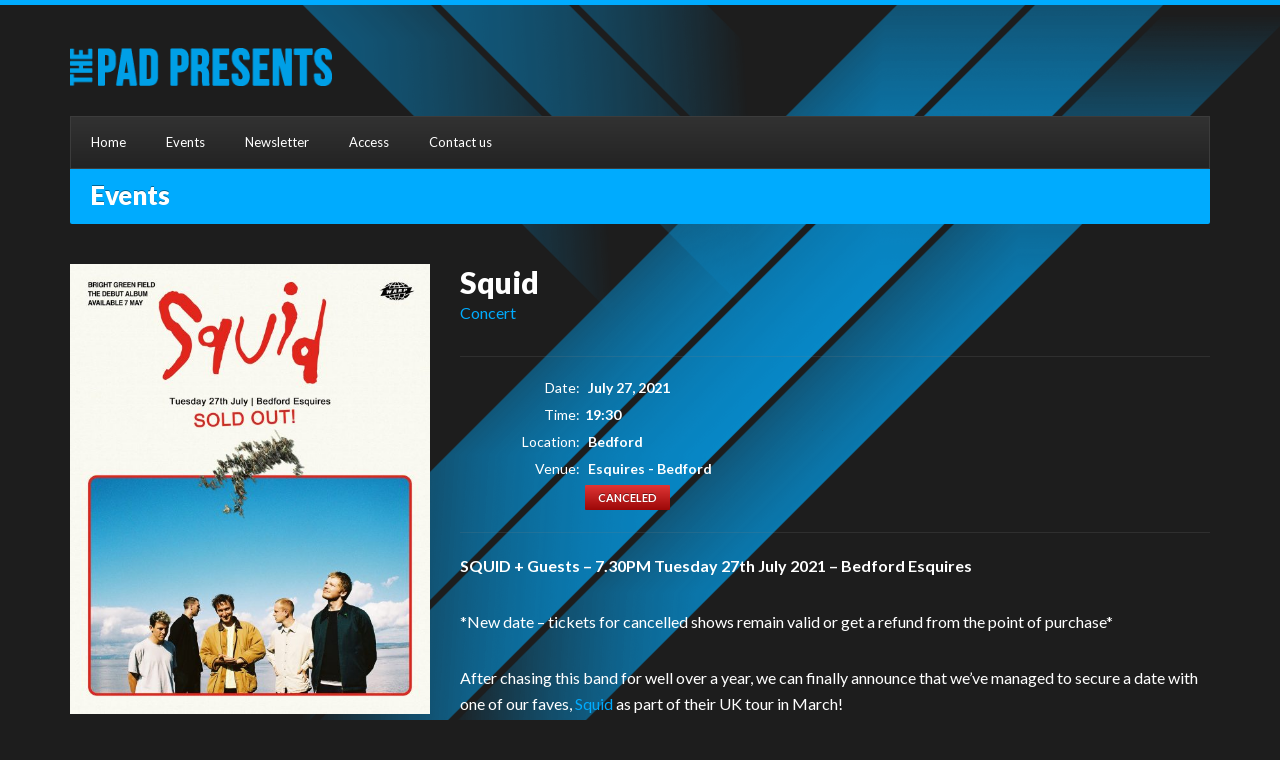

--- FILE ---
content_type: text/html; charset=UTF-8
request_url: https://www.thepadpresents.com/events/squid/
body_size: 11228
content:
<!DOCTYPE html>
<html lang="en-GB">
<head>
	<meta charset="UTF-8">
	<meta name="viewport" content="width=device-width, initial-scale=1, maximum-scale=1">
	<meta name='robots' content='index, follow, max-image-preview:large, max-snippet:-1, max-video-preview:-1' />

	<!-- This site is optimized with the Yoast SEO plugin v26.7 - https://yoast.com/wordpress/plugins/seo/ -->
	<title>Squid - The Pad Presents</title>
	<meta name="description" content="Squid head out on their debut headline tour this March stopping off at Bedford Esquires on Thursday 26th March tickets on sale now priced £8.50" />
	<link rel="canonical" href="https://www.thepadpresents.com/events/squid/" />
	<meta property="og:locale" content="en_GB" />
	<meta property="og:type" content="article" />
	<meta property="og:title" content="Squid - The Pad Presents" />
	<meta property="og:description" content="Squid head out on their debut headline tour this March stopping off at Bedford Esquires on Thursday 26th March tickets on sale now priced £8.50" />
	<meta property="og:url" content="https://www.thepadpresents.com/events/squid/" />
	<meta property="og:site_name" content="The Pad Presents" />
	<meta property="article:modified_time" content="2021-06-28T08:41:18+00:00" />
	<meta property="og:image" content="https://www.thepadpresents.com/wp-content/uploads/2019/11/squid-2021-july-small.jpg" />
	<meta property="og:image:width" content="1638" />
	<meta property="og:image:height" content="2048" />
	<meta property="og:image:type" content="image/jpeg" />
	<meta name="twitter:label1" content="Estimated reading time" />
	<meta name="twitter:data1" content="2 minutes" />
	<script type="application/ld+json" class="yoast-schema-graph">{"@context":"https://schema.org","@graph":[{"@type":"WebPage","@id":"https://www.thepadpresents.com/events/squid/","url":"https://www.thepadpresents.com/events/squid/","name":"Squid - The Pad Presents","isPartOf":{"@id":"https://www.thepadpresents.com/#website"},"primaryImageOfPage":{"@id":"https://www.thepadpresents.com/events/squid/#primaryimage"},"image":{"@id":"https://www.thepadpresents.com/events/squid/#primaryimage"},"thumbnailUrl":"https://www.thepadpresents.com/wp-content/uploads/2019/11/squid-2021-july-small.jpg","datePublished":"2019-11-19T20:59:29+00:00","dateModified":"2021-06-28T08:41:18+00:00","description":"Squid head out on their debut headline tour this March stopping off at Bedford Esquires on Thursday 26th March tickets on sale now priced £8.50","breadcrumb":{"@id":"https://www.thepadpresents.com/events/squid/#breadcrumb"},"inLanguage":"en-GB","potentialAction":[{"@type":"ReadAction","target":["https://www.thepadpresents.com/events/squid/"]}]},{"@type":"ImageObject","inLanguage":"en-GB","@id":"https://www.thepadpresents.com/events/squid/#primaryimage","url":"https://www.thepadpresents.com/wp-content/uploads/2019/11/squid-2021-july-small.jpg","contentUrl":"https://www.thepadpresents.com/wp-content/uploads/2019/11/squid-2021-july-small.jpg","width":1638,"height":2048},{"@type":"BreadcrumbList","@id":"https://www.thepadpresents.com/events/squid/#breadcrumb","itemListElement":[{"@type":"ListItem","position":1,"name":"Home","item":"https://www.thepadpresents.com/"},{"@type":"ListItem","position":2,"name":"Squid"}]},{"@type":"WebSite","@id":"https://www.thepadpresents.com/#website","url":"https://www.thepadpresents.com/","name":"The Pad Presents","description":"Event Promotors","potentialAction":[{"@type":"SearchAction","target":{"@type":"EntryPoint","urlTemplate":"https://www.thepadpresents.com/?s={search_term_string}"},"query-input":{"@type":"PropertyValueSpecification","valueRequired":true,"valueName":"search_term_string"}}],"inLanguage":"en-GB"}]}</script>
	<!-- / Yoast SEO plugin. -->


<link rel='dns-prefetch' href='//fonts.googleapis.com' />
<link rel="alternate" type="application/rss+xml" title="The Pad Presents &raquo; Feed" href="https://www.thepadpresents.com/feed/" />
<link rel="alternate" type="application/rss+xml" title="The Pad Presents &raquo; Comments Feed" href="https://www.thepadpresents.com/comments/feed/" />
<link rel="alternate" title="oEmbed (JSON)" type="application/json+oembed" href="https://www.thepadpresents.com/wp-json/oembed/1.0/embed?url=https%3A%2F%2Fwww.thepadpresents.com%2Fevents%2Fsquid%2F" />
<link rel="alternate" title="oEmbed (XML)" type="text/xml+oembed" href="https://www.thepadpresents.com/wp-json/oembed/1.0/embed?url=https%3A%2F%2Fwww.thepadpresents.com%2Fevents%2Fsquid%2F&#038;format=xml" />
<style id='wp-img-auto-sizes-contain-inline-css' type='text/css'>
img:is([sizes=auto i],[sizes^="auto," i]){contain-intrinsic-size:3000px 1500px}
/*# sourceURL=wp-img-auto-sizes-contain-inline-css */
</style>
<style id='wp-emoji-styles-inline-css' type='text/css'>

	img.wp-smiley, img.emoji {
		display: inline !important;
		border: none !important;
		box-shadow: none !important;
		height: 1em !important;
		width: 1em !important;
		margin: 0 0.07em !important;
		vertical-align: -0.1em !important;
		background: none !important;
		padding: 0 !important;
	}
/*# sourceURL=wp-emoji-styles-inline-css */
</style>
<style id='wp-block-library-inline-css' type='text/css'>
:root{--wp-block-synced-color:#7a00df;--wp-block-synced-color--rgb:122,0,223;--wp-bound-block-color:var(--wp-block-synced-color);--wp-editor-canvas-background:#ddd;--wp-admin-theme-color:#007cba;--wp-admin-theme-color--rgb:0,124,186;--wp-admin-theme-color-darker-10:#006ba1;--wp-admin-theme-color-darker-10--rgb:0,107,160.5;--wp-admin-theme-color-darker-20:#005a87;--wp-admin-theme-color-darker-20--rgb:0,90,135;--wp-admin-border-width-focus:2px}@media (min-resolution:192dpi){:root{--wp-admin-border-width-focus:1.5px}}.wp-element-button{cursor:pointer}:root .has-very-light-gray-background-color{background-color:#eee}:root .has-very-dark-gray-background-color{background-color:#313131}:root .has-very-light-gray-color{color:#eee}:root .has-very-dark-gray-color{color:#313131}:root .has-vivid-green-cyan-to-vivid-cyan-blue-gradient-background{background:linear-gradient(135deg,#00d084,#0693e3)}:root .has-purple-crush-gradient-background{background:linear-gradient(135deg,#34e2e4,#4721fb 50%,#ab1dfe)}:root .has-hazy-dawn-gradient-background{background:linear-gradient(135deg,#faaca8,#dad0ec)}:root .has-subdued-olive-gradient-background{background:linear-gradient(135deg,#fafae1,#67a671)}:root .has-atomic-cream-gradient-background{background:linear-gradient(135deg,#fdd79a,#004a59)}:root .has-nightshade-gradient-background{background:linear-gradient(135deg,#330968,#31cdcf)}:root .has-midnight-gradient-background{background:linear-gradient(135deg,#020381,#2874fc)}:root{--wp--preset--font-size--normal:16px;--wp--preset--font-size--huge:42px}.has-regular-font-size{font-size:1em}.has-larger-font-size{font-size:2.625em}.has-normal-font-size{font-size:var(--wp--preset--font-size--normal)}.has-huge-font-size{font-size:var(--wp--preset--font-size--huge)}.has-text-align-center{text-align:center}.has-text-align-left{text-align:left}.has-text-align-right{text-align:right}.has-fit-text{white-space:nowrap!important}#end-resizable-editor-section{display:none}.aligncenter{clear:both}.items-justified-left{justify-content:flex-start}.items-justified-center{justify-content:center}.items-justified-right{justify-content:flex-end}.items-justified-space-between{justify-content:space-between}.screen-reader-text{border:0;clip-path:inset(50%);height:1px;margin:-1px;overflow:hidden;padding:0;position:absolute;width:1px;word-wrap:normal!important}.screen-reader-text:focus{background-color:#ddd;clip-path:none;color:#444;display:block;font-size:1em;height:auto;left:5px;line-height:normal;padding:15px 23px 14px;text-decoration:none;top:5px;width:auto;z-index:100000}html :where(.has-border-color){border-style:solid}html :where([style*=border-top-color]){border-top-style:solid}html :where([style*=border-right-color]){border-right-style:solid}html :where([style*=border-bottom-color]){border-bottom-style:solid}html :where([style*=border-left-color]){border-left-style:solid}html :where([style*=border-width]){border-style:solid}html :where([style*=border-top-width]){border-top-style:solid}html :where([style*=border-right-width]){border-right-style:solid}html :where([style*=border-bottom-width]){border-bottom-style:solid}html :where([style*=border-left-width]){border-left-style:solid}html :where(img[class*=wp-image-]){height:auto;max-width:100%}:where(figure){margin:0 0 1em}html :where(.is-position-sticky){--wp-admin--admin-bar--position-offset:var(--wp-admin--admin-bar--height,0px)}@media screen and (max-width:600px){html :where(.is-position-sticky){--wp-admin--admin-bar--position-offset:0px}}

/*# sourceURL=wp-block-library-inline-css */
</style><style id='global-styles-inline-css' type='text/css'>
:root{--wp--preset--aspect-ratio--square: 1;--wp--preset--aspect-ratio--4-3: 4/3;--wp--preset--aspect-ratio--3-4: 3/4;--wp--preset--aspect-ratio--3-2: 3/2;--wp--preset--aspect-ratio--2-3: 2/3;--wp--preset--aspect-ratio--16-9: 16/9;--wp--preset--aspect-ratio--9-16: 9/16;--wp--preset--color--black: #000000;--wp--preset--color--cyan-bluish-gray: #abb8c3;--wp--preset--color--white: #ffffff;--wp--preset--color--pale-pink: #f78da7;--wp--preset--color--vivid-red: #cf2e2e;--wp--preset--color--luminous-vivid-orange: #ff6900;--wp--preset--color--luminous-vivid-amber: #fcb900;--wp--preset--color--light-green-cyan: #7bdcb5;--wp--preset--color--vivid-green-cyan: #00d084;--wp--preset--color--pale-cyan-blue: #8ed1fc;--wp--preset--color--vivid-cyan-blue: #0693e3;--wp--preset--color--vivid-purple: #9b51e0;--wp--preset--gradient--vivid-cyan-blue-to-vivid-purple: linear-gradient(135deg,rgb(6,147,227) 0%,rgb(155,81,224) 100%);--wp--preset--gradient--light-green-cyan-to-vivid-green-cyan: linear-gradient(135deg,rgb(122,220,180) 0%,rgb(0,208,130) 100%);--wp--preset--gradient--luminous-vivid-amber-to-luminous-vivid-orange: linear-gradient(135deg,rgb(252,185,0) 0%,rgb(255,105,0) 100%);--wp--preset--gradient--luminous-vivid-orange-to-vivid-red: linear-gradient(135deg,rgb(255,105,0) 0%,rgb(207,46,46) 100%);--wp--preset--gradient--very-light-gray-to-cyan-bluish-gray: linear-gradient(135deg,rgb(238,238,238) 0%,rgb(169,184,195) 100%);--wp--preset--gradient--cool-to-warm-spectrum: linear-gradient(135deg,rgb(74,234,220) 0%,rgb(151,120,209) 20%,rgb(207,42,186) 40%,rgb(238,44,130) 60%,rgb(251,105,98) 80%,rgb(254,248,76) 100%);--wp--preset--gradient--blush-light-purple: linear-gradient(135deg,rgb(255,206,236) 0%,rgb(152,150,240) 100%);--wp--preset--gradient--blush-bordeaux: linear-gradient(135deg,rgb(254,205,165) 0%,rgb(254,45,45) 50%,rgb(107,0,62) 100%);--wp--preset--gradient--luminous-dusk: linear-gradient(135deg,rgb(255,203,112) 0%,rgb(199,81,192) 50%,rgb(65,88,208) 100%);--wp--preset--gradient--pale-ocean: linear-gradient(135deg,rgb(255,245,203) 0%,rgb(182,227,212) 50%,rgb(51,167,181) 100%);--wp--preset--gradient--electric-grass: linear-gradient(135deg,rgb(202,248,128) 0%,rgb(113,206,126) 100%);--wp--preset--gradient--midnight: linear-gradient(135deg,rgb(2,3,129) 0%,rgb(40,116,252) 100%);--wp--preset--font-size--small: 13px;--wp--preset--font-size--medium: 20px;--wp--preset--font-size--large: 36px;--wp--preset--font-size--x-large: 42px;--wp--preset--spacing--20: 0.44rem;--wp--preset--spacing--30: 0.67rem;--wp--preset--spacing--40: 1rem;--wp--preset--spacing--50: 1.5rem;--wp--preset--spacing--60: 2.25rem;--wp--preset--spacing--70: 3.38rem;--wp--preset--spacing--80: 5.06rem;--wp--preset--shadow--natural: 6px 6px 9px rgba(0, 0, 0, 0.2);--wp--preset--shadow--deep: 12px 12px 50px rgba(0, 0, 0, 0.4);--wp--preset--shadow--sharp: 6px 6px 0px rgba(0, 0, 0, 0.2);--wp--preset--shadow--outlined: 6px 6px 0px -3px rgb(255, 255, 255), 6px 6px rgb(0, 0, 0);--wp--preset--shadow--crisp: 6px 6px 0px rgb(0, 0, 0);}:where(.is-layout-flex){gap: 0.5em;}:where(.is-layout-grid){gap: 0.5em;}body .is-layout-flex{display: flex;}.is-layout-flex{flex-wrap: wrap;align-items: center;}.is-layout-flex > :is(*, div){margin: 0;}body .is-layout-grid{display: grid;}.is-layout-grid > :is(*, div){margin: 0;}:where(.wp-block-columns.is-layout-flex){gap: 2em;}:where(.wp-block-columns.is-layout-grid){gap: 2em;}:where(.wp-block-post-template.is-layout-flex){gap: 1.25em;}:where(.wp-block-post-template.is-layout-grid){gap: 1.25em;}.has-black-color{color: var(--wp--preset--color--black) !important;}.has-cyan-bluish-gray-color{color: var(--wp--preset--color--cyan-bluish-gray) !important;}.has-white-color{color: var(--wp--preset--color--white) !important;}.has-pale-pink-color{color: var(--wp--preset--color--pale-pink) !important;}.has-vivid-red-color{color: var(--wp--preset--color--vivid-red) !important;}.has-luminous-vivid-orange-color{color: var(--wp--preset--color--luminous-vivid-orange) !important;}.has-luminous-vivid-amber-color{color: var(--wp--preset--color--luminous-vivid-amber) !important;}.has-light-green-cyan-color{color: var(--wp--preset--color--light-green-cyan) !important;}.has-vivid-green-cyan-color{color: var(--wp--preset--color--vivid-green-cyan) !important;}.has-pale-cyan-blue-color{color: var(--wp--preset--color--pale-cyan-blue) !important;}.has-vivid-cyan-blue-color{color: var(--wp--preset--color--vivid-cyan-blue) !important;}.has-vivid-purple-color{color: var(--wp--preset--color--vivid-purple) !important;}.has-black-background-color{background-color: var(--wp--preset--color--black) !important;}.has-cyan-bluish-gray-background-color{background-color: var(--wp--preset--color--cyan-bluish-gray) !important;}.has-white-background-color{background-color: var(--wp--preset--color--white) !important;}.has-pale-pink-background-color{background-color: var(--wp--preset--color--pale-pink) !important;}.has-vivid-red-background-color{background-color: var(--wp--preset--color--vivid-red) !important;}.has-luminous-vivid-orange-background-color{background-color: var(--wp--preset--color--luminous-vivid-orange) !important;}.has-luminous-vivid-amber-background-color{background-color: var(--wp--preset--color--luminous-vivid-amber) !important;}.has-light-green-cyan-background-color{background-color: var(--wp--preset--color--light-green-cyan) !important;}.has-vivid-green-cyan-background-color{background-color: var(--wp--preset--color--vivid-green-cyan) !important;}.has-pale-cyan-blue-background-color{background-color: var(--wp--preset--color--pale-cyan-blue) !important;}.has-vivid-cyan-blue-background-color{background-color: var(--wp--preset--color--vivid-cyan-blue) !important;}.has-vivid-purple-background-color{background-color: var(--wp--preset--color--vivid-purple) !important;}.has-black-border-color{border-color: var(--wp--preset--color--black) !important;}.has-cyan-bluish-gray-border-color{border-color: var(--wp--preset--color--cyan-bluish-gray) !important;}.has-white-border-color{border-color: var(--wp--preset--color--white) !important;}.has-pale-pink-border-color{border-color: var(--wp--preset--color--pale-pink) !important;}.has-vivid-red-border-color{border-color: var(--wp--preset--color--vivid-red) !important;}.has-luminous-vivid-orange-border-color{border-color: var(--wp--preset--color--luminous-vivid-orange) !important;}.has-luminous-vivid-amber-border-color{border-color: var(--wp--preset--color--luminous-vivid-amber) !important;}.has-light-green-cyan-border-color{border-color: var(--wp--preset--color--light-green-cyan) !important;}.has-vivid-green-cyan-border-color{border-color: var(--wp--preset--color--vivid-green-cyan) !important;}.has-pale-cyan-blue-border-color{border-color: var(--wp--preset--color--pale-cyan-blue) !important;}.has-vivid-cyan-blue-border-color{border-color: var(--wp--preset--color--vivid-cyan-blue) !important;}.has-vivid-purple-border-color{border-color: var(--wp--preset--color--vivid-purple) !important;}.has-vivid-cyan-blue-to-vivid-purple-gradient-background{background: var(--wp--preset--gradient--vivid-cyan-blue-to-vivid-purple) !important;}.has-light-green-cyan-to-vivid-green-cyan-gradient-background{background: var(--wp--preset--gradient--light-green-cyan-to-vivid-green-cyan) !important;}.has-luminous-vivid-amber-to-luminous-vivid-orange-gradient-background{background: var(--wp--preset--gradient--luminous-vivid-amber-to-luminous-vivid-orange) !important;}.has-luminous-vivid-orange-to-vivid-red-gradient-background{background: var(--wp--preset--gradient--luminous-vivid-orange-to-vivid-red) !important;}.has-very-light-gray-to-cyan-bluish-gray-gradient-background{background: var(--wp--preset--gradient--very-light-gray-to-cyan-bluish-gray) !important;}.has-cool-to-warm-spectrum-gradient-background{background: var(--wp--preset--gradient--cool-to-warm-spectrum) !important;}.has-blush-light-purple-gradient-background{background: var(--wp--preset--gradient--blush-light-purple) !important;}.has-blush-bordeaux-gradient-background{background: var(--wp--preset--gradient--blush-bordeaux) !important;}.has-luminous-dusk-gradient-background{background: var(--wp--preset--gradient--luminous-dusk) !important;}.has-pale-ocean-gradient-background{background: var(--wp--preset--gradient--pale-ocean) !important;}.has-electric-grass-gradient-background{background: var(--wp--preset--gradient--electric-grass) !important;}.has-midnight-gradient-background{background: var(--wp--preset--gradient--midnight) !important;}.has-small-font-size{font-size: var(--wp--preset--font-size--small) !important;}.has-medium-font-size{font-size: var(--wp--preset--font-size--medium) !important;}.has-large-font-size{font-size: var(--wp--preset--font-size--large) !important;}.has-x-large-font-size{font-size: var(--wp--preset--font-size--x-large) !important;}
/*# sourceURL=global-styles-inline-css */
</style>

<style id='classic-theme-styles-inline-css' type='text/css'>
/*! This file is auto-generated */
.wp-block-button__link{color:#fff;background-color:#32373c;border-radius:9999px;box-shadow:none;text-decoration:none;padding:calc(.667em + 2px) calc(1.333em + 2px);font-size:1.125em}.wp-block-file__button{background:#32373c;color:#fff;text-decoration:none}
/*# sourceURL=/wp-includes/css/classic-themes.min.css */
</style>
<link rel='stylesheet' id='google-font-lato-css' href='//fonts.googleapis.com/css?family=Lato%3A400%2C700%2C900%2C400italic&#038;ver=6.9' type='text/css' media='all' />
<link rel='stylesheet' id='flexslider-css' href='https://www.thepadpresents.com/wp-content/themes/muzak/css/flexslider.css?ver=8ae5e72aa262fb8ff372e278e1c49f46' type='text/css' media='all' />
<link rel='stylesheet' id='font-awesome-css' href='https://www.thepadpresents.com/wp-content/themes/muzak/panel/components/fontawesome/css/font-awesome.min.css?ver=4.7.0' type='text/css' media='all' />
<link rel='stylesheet' id='magnific-css' href='https://www.thepadpresents.com/wp-content/themes/muzak/css/magnific.css?ver=8ae5e72aa262fb8ff372e278e1c49f46' type='text/css' media='all' />
<link rel='stylesheet' id='mmenu-css' href='https://www.thepadpresents.com/wp-content/themes/muzak/css/mmenu.css?ver=8ae5e72aa262fb8ff372e278e1c49f46' type='text/css' media='all' />
<link rel='stylesheet' id='mediaelement-css' href='https://www.thepadpresents.com/wp-includes/js/mediaelement/mediaelementplayer-legacy.min.css?ver=4.2.17' type='text/css' media='all' />
<link rel='stylesheet' id='wp-mediaelement-css' href='https://www.thepadpresents.com/wp-includes/js/mediaelement/wp-mediaelement.min.css?ver=8ae5e72aa262fb8ff372e278e1c49f46' type='text/css' media='all' />
<link rel='stylesheet' id='ci-base-css' href='https://www.thepadpresents.com/wp-content/themes/muzak/css/base.css?ver=8ae5e72aa262fb8ff372e278e1c49f46' type='text/css' media='all' />
<link rel='stylesheet' id='ci-theme-common-css' href='https://www.thepadpresents.com/wp-content/themes/muzak/common/css/global.css?ver=5.3.2' type='text/css' media='all' />
<link rel='stylesheet' id='dashicons-css' href='https://www.thepadpresents.com/wp-includes/css/dashicons.min.css?ver=8ae5e72aa262fb8ff372e278e1c49f46' type='text/css' media='all' />
<link rel='stylesheet' id='ci-style-css' href='https://www.thepadpresents.com/wp-content/themes/muzak/style.css?ver=5.3.2' type='text/css' media='all' />
<style id='ci-style-inline-css' type='text/css'>
.section-title-wrap .section-title{background-repeat: repeat;} 
.section-title-wrap .section-title { }
/*# sourceURL=ci-style-inline-css */
</style>
<link rel='stylesheet' id='ci-color-scheme-css' href='https://www.thepadpresents.com/wp-content/themes/muzak/colors/light_blue.css?ver=8ae5e72aa262fb8ff372e278e1c49f46' type='text/css' media='all' />
<link rel='stylesheet' id='flick-css' href='https://www.thepadpresents.com/wp-content/plugins/mailchimp/assets/css/flick/flick.css?ver=2.0.1' type='text/css' media='all' />
<link rel='stylesheet' id='mailchimp_sf_main_css-css' href='https://www.thepadpresents.com/wp-content/plugins/mailchimp/assets/css/frontend.css?ver=2.0.1' type='text/css' media='all' />
<script type="text/javascript" src="https://www.thepadpresents.com/wp-includes/js/jquery/jquery.min.js?ver=3.7.1" id="jquery-core-js"></script>
<script type="text/javascript" src="https://www.thepadpresents.com/wp-includes/js/jquery/jquery-migrate.min.js?ver=3.4.1" id="jquery-migrate-js"></script>
<script type="text/javascript" src="https://www.thepadpresents.com/wp-content/plugins/google-analyticator/external-tracking.min.js?ver=6.5.7" id="ga-external-tracking-js"></script>
<link rel="https://api.w.org/" href="https://www.thepadpresents.com/wp-json/" /><link rel="shortcut icon" type="image/x-icon" href="https://www.thepadpresents.com/wp-content/uploads/2013/04/favicon.png" /><link rel="pingback" href="https://www.thepadpresents.com/xmlrpc.php" /><!-- Google Analytics Tracking by Google Analyticator 6.5.7 -->
<script type="text/javascript">
    var analyticsFileTypes = [];
    var analyticsSnippet = 'disabled';
    var analyticsEventTracking = 'enabled';
</script>
<script type="text/javascript">
	(function(i,s,o,g,r,a,m){i['GoogleAnalyticsObject']=r;i[r]=i[r]||function(){
	(i[r].q=i[r].q||[]).push(arguments)},i[r].l=1*new Date();a=s.createElement(o),
	m=s.getElementsByTagName(o)[0];a.async=1;a.src=g;m.parentNode.insertBefore(a,m)
	})(window,document,'script','//www.google-analytics.com/analytics.js','ga');
	ga('create', 'UA-43375834-1', 'auto');
 
	ga('send', 'pageview');
</script>
		<style type="text/css" id="wp-custom-css">
			.tour-dates .tour-place {
    padding: 13px 0 0 15px;
    width: 80%;
}

/* Migrated CSS from the theme's panel. */
#footer-wrap {
    background: none;
}
.sf-menu a {
    display: block;
    font-size: 16px;
    font-weight: bold;
    padding: 30px 10px 10px;
    position: relative;
    text-shadow: 0 1px 0 rgba(0, 0, 0, 0.5);
}
.soc-top-cont {position: absolute;top: 3px;right: 0;} .soc-top-cont .widget {float:right;} @media only screen and (max-width: 480px){#logo {margin-top: 20px;}}
#wrap, #footer-wrap {background:none;}
.tour-place {
  padding: 5px;
}
p {
    visibility: visible !important;
}
		</style>
		</head>


<body data-rsssl=1 class="wp-singular cpt_events-template-default single single-cpt_events postid-3447 wp-theme-muzak ci-muzak ci-muzak-5-3-2 ci-scheme-light_blue ci-dark-scheme">

	<div id="mobile-bar">
	<a class="menu-trigger" href="#mobilemenu"><i class="fa fa-bars"></i></a>
	<p class="mob-title">Home</p>
</div>


	<div id="page">
		<div class="container">
			<header id="header">
				<div class="row row-table">
					<div class="col-md-3 col-sm-5 col-xs-12">
						<div id="logo" class="imglogo">
							<h1><a href="https://www.thepadpresents.com/"><img src="https://www.thepadpresents.com/wp-content/uploads/2013/05/pad-presents-logo-Web.png" alt="The Pad Presents"  /></a></h1>													</div>
					</div>

					<div class="col-md-9 col-sm-7 col-xs-12">
						
					</div>
				</div>

								<div class="row">
					<div class="col-xs-12">
						<nav id="nav" class="nav">
	<ul id="navigation" class="navigation group"><li id="menu-item-586" class="menu-item menu-item-type-post_type menu-item-object-page menu-item-home menu-item-586"><a href="https://www.thepadpresents.com/">Home</a></li>
<li id="menu-item-587" class="menu-item menu-item-type-post_type menu-item-object-page menu-item-587"><a href="https://www.thepadpresents.com/events/">Events</a></li>
<li id="menu-item-589" class="menu-item menu-item-type-post_type menu-item-object-page menu-item-589"><a href="https://www.thepadpresents.com/about-us/">Newsletter</a></li>
<li id="menu-item-4756" class="menu-item menu-item-type-post_type menu-item-object-page menu-item-4756"><a href="https://www.thepadpresents.com/access/">Access</a></li>
<li id="menu-item-593" class="menu-item menu-item-type-post_type menu-item-object-page menu-item-593"><a href="https://www.thepadpresents.com/contact/">Contact us</a></li>
</ul></nav>					</div>
				</div>
				
				<div id="mobilemenu"></div>

			</header><!-- /header -->	


<div class="row section-title-wrap section-title-no-top-radius">
	<div class="col-xs-12">
					<h3 class="section-title">Events</h3>
			</div>
</div>

<div class="row">

			
		
		<article class="group post-3447 cpt_events type-cpt_events status-publish has-post-thumbnail hentry event-category-concert">

			<div class="col-md-4 col-sm-4">
				
				<div class="post-cover">
					<a href="https://www.thepadpresents.com/wp-content/uploads/2019/11/squid-2021-july-small-819x1024.jpg" class="overlay-link ci-lightbox">
						<img width="560" height="700" src="https://www.thepadpresents.com/wp-content/uploads/2019/11/squid-2021-july-small-560x700.jpg" class="attachment-ci_event size-ci_event wp-post-image" alt="" decoding="async" fetchpriority="high" srcset="https://www.thepadpresents.com/wp-content/uploads/2019/11/squid-2021-july-small-560x700.jpg 560w, https://www.thepadpresents.com/wp-content/uploads/2019/11/squid-2021-july-small-240x300.jpg 240w, https://www.thepadpresents.com/wp-content/uploads/2019/11/squid-2021-july-small-819x1024.jpg 819w, https://www.thepadpresents.com/wp-content/uploads/2019/11/squid-2021-july-small-768x960.jpg 768w, https://www.thepadpresents.com/wp-content/uploads/2019/11/squid-2021-july-small-1229x1536.jpg 1229w, https://www.thepadpresents.com/wp-content/uploads/2019/11/squid-2021-july-small.jpg 1638w" sizes="(max-width: 560px) 100vw, 560px" />					</a>
				</div>

			</div>

			<div class="col-md-8 col-sm-8 content group" itemprop="event" itemscope itemtype="http://schema.org/Event">

				<h1 class="entry-title" itemprop="name">Squid</h1>

													<p class="entry-terms"><a href="https://www.thepadpresents.com/event-category/concert/" rel="tag">Concert</a></p>
				
				<div id="meta-wrap" class="group">
					<meta itemprop="startDate" content="2021-07-27">
					<ul class="item-meta">
																					<li>
									<span>Date:</span>
									July 27, 2021								</li>
														<li><span>Time:</span>19:30</li>												<li><span>Location:</span> Bedford</li>													<li itemprop="location" itemscope itemtype="http://schema.org/Place">
								<span>Venue:</span>
								<b itemprop="name">Esquires - Bedford</b>
															</li>
																										<li><span>&nbsp;</span><a href="#" class="action-btn canceled" >Canceled</a></li>
											</ul>
					
				</div>

				<p><strong>SQUID + Guests – 7.30PM Tuesday 27th July 2021 &#8211; Bedford Esquires</strong></p>
<p>*New date &#8211; tickets for cancelled shows remain valid or get a refund from the point of purchase*</p>
<p>After chasing this band for well over a year, we can finally announce that we&#8217;ve managed to secure a date with one of our faves, <a href="https://www.facebook.com/squiduk/">Squid</a> as part of their UK tour in March!</p>
<p>The hotly tipped post-punk, disco-funk phenomenon Squid are back with new single ‘The Cleaner’ and the news of an EP called ‘Town Centre’ which is coming out on 6th September via Dan Carey’s Speedy Wunderground label &#8211; the first EP from the legendary producers singles label. Physical release of the EP will be 15th November.</p>
<p>On ‘The Cleaner,’ Squid are at their dynamic best; making good on the angular funk of ‘The Dial’ and the disco-punk of ‘Houseplants’ that has seen them receive love from radio, press and fans everywhere they’ve been. ‘The Cleaner’ is inspired by moving to London, trying to adjust to the pace and lifestyle of the city and all the issues that throws up. As with any Squid track, ‘The Cleaner’ is bursting with ideas and a clear energy and determination within the band to embrace different musical styles.</p>
<p>Dan Carey on Squid and The Cleaner: “I love Squid so much. To record with them is such a joy &#8211; the room is a sea of ideas and enthusiasm without any clashes of ego; every suggestion is given full attention. This , combined with their musicianship results in beautifully inventive music, underpinned by a hard steady groove and topped with lyrics that are important and surreal.<br />
When I first saw squid I was blown away. In the middle of being blown away , they played The Cleaner. In the middle of The Cleaner I was blown away by the middle bit of The Cleaner. So I was 3 levels down , and I thought ‘Yes&#8230;Squid”</p>
<p>Squid have built their name on the back of a run of fine singles and their incendiary live shows &#8211; including three packed sets at this year’s Glastonbury Festival &#8211; which displays an energy and conviction that is positively transcendent in its chaos and fever.</p>
<p>Formed in Brighton, Squid is the brainchild of Ollie Judge (Drums &amp; Lead Vocals), Louis Borlase (Guitars &amp; Vocals), Arthur Leadbetter (Keyboards, Strings), Laurie Nankivell (Bass &amp; Brass) and Anton Pearson (Guitars &amp; Vocals).</p>
<p>&#8212;&#8212;&#8212;&#8212;&#8212;-</p>
<p>Tickets are £8.50 Adv, on sale right now from Seetickets and also available from in person from <a href="https://www.facebook.com/sliderecordshop/">Slide Record Shop</a>, Esquires bar and <a href="https://www.facebook.com/marioshairdesignkempston/">Mario&#8217;s Hair Design</a></p>
<p>Full support line up TBC</p>
<p>This is a 14+ ages show, under 16&#8217;s to be accompanied by an adult</p>
				
			</div>
			
		</article>

	
</div>


	</div>

	<div id="footer-wrap">
		<div class="container">
			<footer class="row">
				<div class="col-md-12">
					<div id="footer">
						<div class="row">
							<div class="col-sm-4 widget-area">
															</div>
									
							<div class="col-sm-4 widget-area">
															</div>
								
							<div class="col-sm-4 widget-area">
															</div>
						</div>
					</div>

									</div>
			</footer>	
		</div>
	</div>
</div>	

<script type="speculationrules">
{"prefetch":[{"source":"document","where":{"and":[{"href_matches":"/*"},{"not":{"href_matches":["/wp-*.php","/wp-admin/*","/wp-content/uploads/*","/wp-content/*","/wp-content/plugins/*","/wp-content/themes/muzak/*","/*\\?(.+)"]}},{"not":{"selector_matches":"a[rel~=\"nofollow\"]"}},{"not":{"selector_matches":".no-prefetch, .no-prefetch a"}}]},"eagerness":"conservative"}]}
</script>
<script type="text/javascript" src="https://www.thepadpresents.com/wp-includes/js/comment-reply.min.js?ver=8ae5e72aa262fb8ff372e278e1c49f46" id="comment-reply-js" async="async" data-wp-strategy="async" fetchpriority="low"></script>
<script type="text/javascript" src="https://www.thepadpresents.com/wp-content/themes/muzak/js/jquery.isotope.min.js?ver=8ae5e72aa262fb8ff372e278e1c49f46" id="jquery-isotope-js"></script>
<script type="text/javascript" src="https://www.thepadpresents.com/wp-content/themes/muzak/js/superfish.js?ver=8ae5e72aa262fb8ff372e278e1c49f46" id="jquery-superfish-js"></script>
<script type="text/javascript" src="https://www.thepadpresents.com/wp-content/themes/muzak/js/jquery.mmenu.min.all.js?ver=8ae5e72aa262fb8ff372e278e1c49f46" id="jquery-mmenu-js"></script>
<script type="text/javascript" src="https://www.thepadpresents.com/wp-content/themes/muzak/js/jquery.flexslider-min.js?ver=8ae5e72aa262fb8ff372e278e1c49f46" id="jquery-flexslider-js"></script>
<script type="text/javascript" src="https://www.thepadpresents.com/wp-content/themes/muzak/js/jquery.magnific-popup.js?ver=8ae5e72aa262fb8ff372e278e1c49f46" id="jquery-magnific-popup-js"></script>
<script type="text/javascript" src="https://www.thepadpresents.com/wp-content/themes/muzak/js/jquery.equalHeights.js?ver=8ae5e72aa262fb8ff372e278e1c49f46" id="jquery-equalheights-js"></script>
<script type="text/javascript" src="https://www.thepadpresents.com/wp-content/themes/muzak/panel/scripts/jquery.fitvids.js?ver=1.1" id="jquery-fitVids-js"></script>
<script type="text/javascript" src="https://www.thepadpresents.com/wp-content/themes/muzak/js/soundmanager2/script/soundmanager2-nodebug-jsmin.js?ver=2.97a" id="soundmanager-core-js"></script>
<script type="text/javascript" src="https://www.thepadpresents.com/wp-content/themes/muzak/js/soundmanager2/script/mp3-player-button.js?ver=2.97" id="soundmanager-mp3-button-js"></script>
<script type="text/javascript" src="https://www.thepadpresents.com/wp-content/themes/muzak/js/jquery.shoutcast.min.js?ver=5.3.2" id="jquery-shoutcast-js"></script>
<script type="text/javascript" src="https://www.thepadpresents.com/wp-content/themes/muzak/js/ci_audioplayer.js?ver=5.3.2" id="ci_audioplayer-js"></script>
<script type="text/javascript" id="mediaelement-core-js-before">
/* <![CDATA[ */
var mejsL10n = {"language":"en","strings":{"mejs.download-file":"Download File","mejs.install-flash":"You are using a browser that does not have Flash player enabled or installed. Please turn on your Flash player plugin or download the latest version from https://get.adobe.com/flashplayer/","mejs.fullscreen":"Fullscreen","mejs.play":"Play","mejs.pause":"Pause","mejs.time-slider":"Time Slider","mejs.time-help-text":"Use Left/Right Arrow keys to advance one second, Up/Down arrows to advance ten seconds.","mejs.live-broadcast":"Live Broadcast","mejs.volume-help-text":"Use Up/Down Arrow keys to increase or decrease volume.","mejs.unmute":"Unmute","mejs.mute":"Mute","mejs.volume-slider":"Volume Slider","mejs.video-player":"Video Player","mejs.audio-player":"Audio Player","mejs.captions-subtitles":"Captions/Subtitles","mejs.captions-chapters":"Chapters","mejs.none":"None","mejs.afrikaans":"Afrikaans","mejs.albanian":"Albanian","mejs.arabic":"Arabic","mejs.belarusian":"Belarusian","mejs.bulgarian":"Bulgarian","mejs.catalan":"Catalan","mejs.chinese":"Chinese","mejs.chinese-simplified":"Chinese (Simplified)","mejs.chinese-traditional":"Chinese (Traditional)","mejs.croatian":"Croatian","mejs.czech":"Czech","mejs.danish":"Danish","mejs.dutch":"Dutch","mejs.english":"English","mejs.estonian":"Estonian","mejs.filipino":"Filipino","mejs.finnish":"Finnish","mejs.french":"French","mejs.galician":"Galician","mejs.german":"German","mejs.greek":"Greek","mejs.haitian-creole":"Haitian Creole","mejs.hebrew":"Hebrew","mejs.hindi":"Hindi","mejs.hungarian":"Hungarian","mejs.icelandic":"Icelandic","mejs.indonesian":"Indonesian","mejs.irish":"Irish","mejs.italian":"Italian","mejs.japanese":"Japanese","mejs.korean":"Korean","mejs.latvian":"Latvian","mejs.lithuanian":"Lithuanian","mejs.macedonian":"Macedonian","mejs.malay":"Malay","mejs.maltese":"Maltese","mejs.norwegian":"Norwegian","mejs.persian":"Persian","mejs.polish":"Polish","mejs.portuguese":"Portuguese","mejs.romanian":"Romanian","mejs.russian":"Russian","mejs.serbian":"Serbian","mejs.slovak":"Slovak","mejs.slovenian":"Slovenian","mejs.spanish":"Spanish","mejs.swahili":"Swahili","mejs.swedish":"Swedish","mejs.tagalog":"Tagalog","mejs.thai":"Thai","mejs.turkish":"Turkish","mejs.ukrainian":"Ukrainian","mejs.vietnamese":"Vietnamese","mejs.welsh":"Welsh","mejs.yiddish":"Yiddish"}};
//# sourceURL=mediaelement-core-js-before
/* ]]> */
</script>
<script type="text/javascript" src="https://www.thepadpresents.com/wp-includes/js/mediaelement/mediaelement-and-player.min.js?ver=4.2.17" id="mediaelement-core-js"></script>
<script type="text/javascript" src="https://www.thepadpresents.com/wp-includes/js/mediaelement/mediaelement-migrate.min.js?ver=8ae5e72aa262fb8ff372e278e1c49f46" id="mediaelement-migrate-js"></script>
<script type="text/javascript" id="mediaelement-js-extra">
/* <![CDATA[ */
var _wpmejsSettings = {"pluginPath":"/wp-includes/js/mediaelement/","classPrefix":"mejs-","stretching":"responsive","audioShortcodeLibrary":"mediaelement","videoShortcodeLibrary":"mediaelement"};
//# sourceURL=mediaelement-js-extra
/* ]]> */
</script>
<script type="text/javascript" src="https://www.thepadpresents.com/wp-includes/js/mediaelement/wp-mediaelement.min.js?ver=8ae5e72aa262fb8ff372e278e1c49f46" id="wp-mediaelement-js"></script>
<script type="text/javascript" id="ci-front-scripts-js-extra">
/* <![CDATA[ */
var ThemeOption = {"theme_url":"https://www.thepadpresents.com/wp-content/themes/muzak","swfPath":"https://www.thepadpresents.com/wp-content/themes/muzak/js/soundmanager2/swf/","mapStyles":null};
//# sourceURL=ci-front-scripts-js-extra
/* ]]> */
</script>
<script type="text/javascript" src="https://www.thepadpresents.com/wp-content/themes/muzak/js/scripts.js?ver=5.3.2" id="ci-front-scripts-js"></script>
<script type="text/javascript" src="https://www.thepadpresents.com/wp-content/themes/muzak/panel/components/retinajs/dist/retina.js?ver=2.1.2" id="retinajs-js"></script>
<script type="text/javascript" src="https://www.thepadpresents.com/wp-includes/js/jquery/jquery.form.min.js?ver=4.3.0" id="jquery-form-js"></script>
<script type="text/javascript" src="https://www.thepadpresents.com/wp-includes/js/jquery/ui/core.min.js?ver=1.13.3" id="jquery-ui-core-js"></script>
<script type="text/javascript" src="https://www.thepadpresents.com/wp-includes/js/jquery/ui/datepicker.min.js?ver=1.13.3" id="jquery-ui-datepicker-js"></script>
<script type="text/javascript" id="jquery-ui-datepicker-js-after">
/* <![CDATA[ */
jQuery(function(jQuery){jQuery.datepicker.setDefaults({"closeText":"Close","currentText":"Today","monthNames":["January","February","March","April","May","June","July","August","September","October","November","December"],"monthNamesShort":["Jan","Feb","Mar","Apr","May","Jun","Jul","Aug","Sep","Oct","Nov","Dec"],"nextText":"Next","prevText":"Previous","dayNames":["Sunday","Monday","Tuesday","Wednesday","Thursday","Friday","Saturday"],"dayNamesShort":["Sun","Mon","Tue","Wed","Thu","Fri","Sat"],"dayNamesMin":["S","M","T","W","T","F","S"],"dateFormat":"MM d, yy","firstDay":1,"isRTL":false});});
//# sourceURL=jquery-ui-datepicker-js-after
/* ]]> */
</script>
<script type="text/javascript" id="mailchimp_sf_main_js-js-extra">
/* <![CDATA[ */
var mailchimpSF = {"ajax_url":"https://www.thepadpresents.com/","phone_validation_error":"Please enter a valid phone number."};
//# sourceURL=mailchimp_sf_main_js-js-extra
/* ]]> */
</script>
<script type="text/javascript" src="https://www.thepadpresents.com/wp-content/plugins/mailchimp/assets/js/mailchimp.js?ver=2.0.1" id="mailchimp_sf_main_js-js"></script>
<script id="wp-emoji-settings" type="application/json">
{"baseUrl":"https://s.w.org/images/core/emoji/17.0.2/72x72/","ext":".png","svgUrl":"https://s.w.org/images/core/emoji/17.0.2/svg/","svgExt":".svg","source":{"concatemoji":"https://www.thepadpresents.com/wp-includes/js/wp-emoji-release.min.js?ver=8ae5e72aa262fb8ff372e278e1c49f46"}}
</script>
<script type="module">
/* <![CDATA[ */
/*! This file is auto-generated */
const a=JSON.parse(document.getElementById("wp-emoji-settings").textContent),o=(window._wpemojiSettings=a,"wpEmojiSettingsSupports"),s=["flag","emoji"];function i(e){try{var t={supportTests:e,timestamp:(new Date).valueOf()};sessionStorage.setItem(o,JSON.stringify(t))}catch(e){}}function c(e,t,n){e.clearRect(0,0,e.canvas.width,e.canvas.height),e.fillText(t,0,0);t=new Uint32Array(e.getImageData(0,0,e.canvas.width,e.canvas.height).data);e.clearRect(0,0,e.canvas.width,e.canvas.height),e.fillText(n,0,0);const a=new Uint32Array(e.getImageData(0,0,e.canvas.width,e.canvas.height).data);return t.every((e,t)=>e===a[t])}function p(e,t){e.clearRect(0,0,e.canvas.width,e.canvas.height),e.fillText(t,0,0);var n=e.getImageData(16,16,1,1);for(let e=0;e<n.data.length;e++)if(0!==n.data[e])return!1;return!0}function u(e,t,n,a){switch(t){case"flag":return n(e,"\ud83c\udff3\ufe0f\u200d\u26a7\ufe0f","\ud83c\udff3\ufe0f\u200b\u26a7\ufe0f")?!1:!n(e,"\ud83c\udde8\ud83c\uddf6","\ud83c\udde8\u200b\ud83c\uddf6")&&!n(e,"\ud83c\udff4\udb40\udc67\udb40\udc62\udb40\udc65\udb40\udc6e\udb40\udc67\udb40\udc7f","\ud83c\udff4\u200b\udb40\udc67\u200b\udb40\udc62\u200b\udb40\udc65\u200b\udb40\udc6e\u200b\udb40\udc67\u200b\udb40\udc7f");case"emoji":return!a(e,"\ud83e\u1fac8")}return!1}function f(e,t,n,a){let r;const o=(r="undefined"!=typeof WorkerGlobalScope&&self instanceof WorkerGlobalScope?new OffscreenCanvas(300,150):document.createElement("canvas")).getContext("2d",{willReadFrequently:!0}),s=(o.textBaseline="top",o.font="600 32px Arial",{});return e.forEach(e=>{s[e]=t(o,e,n,a)}),s}function r(e){var t=document.createElement("script");t.src=e,t.defer=!0,document.head.appendChild(t)}a.supports={everything:!0,everythingExceptFlag:!0},new Promise(t=>{let n=function(){try{var e=JSON.parse(sessionStorage.getItem(o));if("object"==typeof e&&"number"==typeof e.timestamp&&(new Date).valueOf()<e.timestamp+604800&&"object"==typeof e.supportTests)return e.supportTests}catch(e){}return null}();if(!n){if("undefined"!=typeof Worker&&"undefined"!=typeof OffscreenCanvas&&"undefined"!=typeof URL&&URL.createObjectURL&&"undefined"!=typeof Blob)try{var e="postMessage("+f.toString()+"("+[JSON.stringify(s),u.toString(),c.toString(),p.toString()].join(",")+"));",a=new Blob([e],{type:"text/javascript"});const r=new Worker(URL.createObjectURL(a),{name:"wpTestEmojiSupports"});return void(r.onmessage=e=>{i(n=e.data),r.terminate(),t(n)})}catch(e){}i(n=f(s,u,c,p))}t(n)}).then(e=>{for(const n in e)a.supports[n]=e[n],a.supports.everything=a.supports.everything&&a.supports[n],"flag"!==n&&(a.supports.everythingExceptFlag=a.supports.everythingExceptFlag&&a.supports[n]);var t;a.supports.everythingExceptFlag=a.supports.everythingExceptFlag&&!a.supports.flag,a.supports.everything||((t=a.source||{}).concatemoji?r(t.concatemoji):t.wpemoji&&t.twemoji&&(r(t.twemoji),r(t.wpemoji)))});
//# sourceURL=https://www.thepadpresents.com/wp-includes/js/wp-emoji-loader.min.js
/* ]]> */
</script>

</body>
</html>	


--- FILE ---
content_type: text/css
request_url: https://www.thepadpresents.com/wp-content/themes/muzak/colors/light_blue.css?ver=8ae5e72aa262fb8ff372e278e1c49f46
body_size: 1996
content:
body {
  border-top: 5px solid #00ABFE;
  border-bottom: 5px solid #00ABFE;
  background-image: url("../images/colors/light_blue/bg.png");
  background-color: #1d1d1d;
  color: #FFF;
}

h1,
h2,
h3,
h4,
h5,
h6 {
  color: #FFF;
}

a,
a:hover {
  color: #00ABFE;
}

blockquote cite {
  color: rgba(255, 255, 255, 0.8);
}

input,
textarea {
  border: 1px solid rgba(129, 129, 129, 0.18);
  background-color: #232323;
  color: #ccc;
}

input:focus,
textarea:focus {
  outline: none;
  background-color: #282828;
}

::-webkit-input-placeholder {
  color: rgba(255, 255, 255, 0.5);
}

:-moz-placeholder {
  color: rgba(255, 255, 255, 0.5);
}

::-moz-placeholder {
  color: rgba(255, 255, 255, 0.5);
}

:-ms-input-placeholder {
  color: rgba(255, 255, 255, 0.5);
}

.btn,
input[type="button"],
input[type="submit"],
input[type="reset"],
button,
.button {
  background-color: #eee;
  color: #444;
  border: 1px solid #D8D8D8;
  border-top: 1px solid #e9e9e9;
  border-left: 1px solid #e9e9e9;
}

.btn:hover,
input[type="button"]:hover,
input[type="submit"]:hover,
input[type="reset"]:hover,
button:hover,
.button:hover {
  background: #e1e1e1;
  color: #444;
  border: 1px solid #D8D8D8;
  border-top: 1px solid #e9e9e9;
  border-left: 1px solid #e9e9e9;
}

.action-btn,
.ci-more-link {
  background: #00ABFE;
  background: -webkit-linear-gradient(top, #00ABFE, #009de9);
  background: linear-gradient(to bottom, #00ABFE, #009de9);
  color: #FFF;
}

.action-btn:hover,
.ci-more-link:hover {
  color: #FFF;
}

.action-btn.watch,
.ci-more-link.watch {
  color: #FFF;
  background: #93b74f;
  background: -webkit-linear-gradient(top, #93b74f, #2d7e4b);
  background: linear-gradient(to bottom, #93b74f, #2d7e4b);
}

.action-btn.watch:hover,
.ci-more-link.watch:hover {
  color: #FFF;
}

.action-btn.sold,
.ci-more-link.sold {
  color: #7d7d7d;
  background: #636363;
  background: -webkit-linear-gradient(top, #636363, #404040);
  background: linear-gradient(to bottom, #636363, #404040);
}

.action-btn.sold:hover,
.ci-more-link.sold:hover {
  color: #7d7d7d;
}

.action-btn.canceled,
.ci-more-link.canceled {
  color: #FFF;
  background: #df3535;
  background: -webkit-linear-gradient(top, #df3535, #9d0808);
  background: linear-gradient(to bottom, #df3535, #9d0808);
}

.action-btn.canceled:hover,
.ci-more-link.canceled:hover {
  color: #FFF;
}

.mfp-preloader {
  color: #FFF;
}

.mfp-preloader a,
.mfp-preloader a:hover {
  color: #00ABFE;
}

.mfp-container:not(.mfp-s-error) .mfp-preloader {
  background-color: #00ABFE;
}

.mfp-image-holder .mfp-close,
.mfp-iframe-holder .mfp-close {
  color: #00ABFE;
}

.mfp-arrow:after {
  color: #00ABFE;
}

#logo a {
  color: #FFF;
}

.section-title {
  background-color: #00ABFE;
  color: #FFF;
}

#mobile-bar {
  color: #FFF;
  background: #323232;
  background: -webkit-linear-gradient(top, #323232, #232323);
  background: linear-gradient(to bottom, #323232, #232323);
  border-bottom: 1px solid #3C3C3C;
}

.menu-trigger,
.menu-trigger:hover,
.menu-trigger:focus,
.mob-title {
  color: #FFF;
}

.navigation {
  border: 1px solid #3C3C3C;
  background: #323232;
  background: -webkit-linear-gradient(top, #323232, #232323);
  background: linear-gradient(to bottom, #323232, #232323);
}

.navigation ul {
  background-color: #323232;
}

.navigation a {
  color: #FFF;
}

.navigation a:hover,
.navigation .sfHover > a,
.navigation .current-menu-item > a,
.navigation .current_page_item > a,
.navigation .current-menu-parent > a {
  color: #FFF;
  background: #00ABFE;
  background: -webkit-linear-gradient(top, #00ABFE, #009de9);
  background: linear-gradient(to bottom, #00ABFE, #009de9);
  box-shadow: inset -3px 0 0 rgba(0, 0, 0, 0.1);
  text-shadow: 0 -1px 0 rgba(0, 0, 0, 0.4);
}

.home-slider .ci-control-paging li a {
  background-color: #FFF;
}

.home-slider .ci-control-paging li a.ci-active {
  background-color: #00ABFE;
}

.slide-text h2 {
  background-color: #00ABFE;
  color: #FFF;
}

.slide-text .btn {
  background: #00ABFE;
  background: -webkit-linear-gradient(top, #00ABFE, #009de9);
  background: linear-gradient(to bottom, #00ABFE, #009de9);
  color: #FFF;
  border: 0;
}

.slide-text .btn:hover {
  border: 0;
}

.post-intro h1,
.post-intro h2 {
  background-color: #00ABFE;
  color: #FFF;
  text-shadow: 0 -1px 0 rgba(0, 0, 0, 0.4);
}

.post-intro h1:hover,
.post-intro h2:hover {
  background: #000;
}

.post-intro h1 a,
.post-intro h2 a {
  color: #FFF;
}

.post-intro h1 a:hover,
.post-intro h2 a:hover {
  color: #00ABFE;
}

.meta .post-date {
  color: #bebebe;
}

#meta-wrap {
  border-color: rgba(129, 129, 129, 0.18);
}

.post-comments,
#form-wrapper {
  border-top: 5px solid #00ABFE;
}

.comment-body {
  background-color: #232323;
  border: 1px solid rgba(129, 129, 129, 0.18);
}

.comment-reply-link {
  background: #00ABFE;
  background: -webkit-linear-gradient(top, #00ABFE, #009de9);
  background: linear-gradient(to bottom, #00ABFE, #009de9);
  color: #FFF;
}

.comment-reply-link:hover {
  color: #FFF;
}

.form-allowed-tags,
.comment-notes {
  color: rgba(255, 255, 255, 0.8);
}

.tracklisting li {
  border: 1px solid #3C3C3C;
  background: #323232;
  background: -webkit-linear-gradient(top, #323232, #232323);
  background: linear-gradient(to bottom, #323232, #232323);
}

.tracklisting .track-no {
  color: #FFF;
  background: #00ABFE;
  background: -webkit-linear-gradient(top, #00ABFE, #009de9);
  background: linear-gradient(to bottom, #00ABFE, #009de9);
  box-shadow: inset -3px 0 0 rgba(0, 0, 0, 0.1);
  text-shadow: 0 -1px 0 rgba(0, 0, 0, 0.4);
}

.tracklisting .track-listen,
.tracklisting a.sm2_button {
  color: #FFF;
  background: #585858;
  background: -webkit-linear-gradient(top, #585858, #3d3d3d);
  background: linear-gradient(to bottom, #585858, #3d3d3d);
  box-shadow: 0 0 2px rgba(0, 0, 0, 0.2);
}

#map,
#map h3,
#map h4,
#map p {
  color: #232323;
}

#map * {
  max-width: none;
}

#paging a {
  color: #FFF;
  background-color: #323232;
  border: 1px solid #3C3C3C;
}

#paging a:hover,
#paging span.current,
#paging .pages {
  color: #FFF;
  background: #00ABFE;
  background: -webkit-linear-gradient(top, #00ABFE, #009de9);
  background: linear-gradient(to bottom, #00ABFE, #009de9);
  box-shadow: inset -3px 0 0 rgba(0, 0, 0, 0.1);
}

.widget .tour-dates li,
.events .tour-dates li,
.widget .tour-event li,
.list-item-info {
  border: 1px solid #3C3C3C;
  background: #323232;
  background: -webkit-linear-gradient(top, #323232, #232323);
  background: linear-gradient(to bottom, #323232, #232323);
}

.list-item-info .list-item-sub {
  color: #bebebe;
}

.main-head {
  color: #bebebe;
}

.tour-date {
  color: #FFF;
  background: #00ABFE;
  background: -webkit-linear-gradient(top, #00ABFE, #009de9);
  background: linear-gradient(to bottom, #00ABFE, #009de9);
}

.album-info {
  border: 1px solid #3C3C3C;
  background: #323232;
  background: -webkit-linear-gradient(top, #323232, #232323);
  background: linear-gradient(to bottom, #323232, #232323);
}

.filters-nav li a.selected {
  background: #323232;
  background: -webkit-linear-gradient(top, #323232, #232323);
  background: linear-gradient(to bottom, #323232, #232323);
  color: #FFF;
  text-shadow: none;
  border: 1px solid #3C3C3C;
}

.hero-player {
  border: 1px solid #3C3C3C;
  background: #323232;
  background: -webkit-linear-gradient(top, #323232, #232323);
  background: linear-gradient(to bottom, #323232, #232323);
}

.ci-soundplayer-controls a {
  color: #FFF;
}

.ci-soundplayer-controls a:hover,
.ci-soundplayer-controls a:focus {
  color: #FFF;
}

.ci-soundplayer-prev,
.ci-soundplayer-next {
  background-color: rgba(35, 35, 35, 0.8);
  border: 1px solid rgba(155, 155, 155, 0.18);
}

.ci-soundplayer-play {
  background-color: #00ABFE;
}

.ci-soundplayer-meta .track-bar {
  background-color: rgba(129, 129, 129, 0.18);
}

.ci-soundplayer-meta .progress-bar {
  background-color: #00ABFE;
}

.ci-soundplayer-meta .load-bar {
  background-color: rgba(155, 155, 155, 0.18);
}

#footer {
  border-top: 5px solid #00ABFE;
}

#footer .widget-title {
  color: rgba(255, 255, 255, 0.7);
}

#footer-wrap {
  background-image: url("../images/colors/light_blue/bg_footer.png");
}

.footer-credits {
  border-top: 3px solid #00ABFE;
}

/* Widgets
================================================== */

.widget select {
  border: 1px solid rgba(129, 129, 129, 0.18);
}

.widget_meta ul li a,
.widget_pages ul li a,
.widget_categories ul li a,
.widget_archive ul li a,
.widget_nav_menu ul li a,
.widget_recent_entries ul li a {
  border-bottom: 1px solid rgba(129, 129, 129, 0.18);
}

.widget_recent_comments ul li {
  border-bottom: 1px solid rgba(129, 129, 129, 0.18);
}

.widget_pages select,
.widget_categories select,
.widget_archive select {
  background: #eee;
}

.widget .instagram-pics li a {
  color: #FFF;
}

/* E-Commerce
================================================== */

.woocommerce-message,
.woocommerce-error,
.woocommerce-info,
.woocommerce-noreviews {
  color: #FFF;
  background-color: #232323;
  border: 1px solid rgba(129, 129, 129, 0.18);
  border-left-width: 7px;
}

.shop-actions {
  border-bottom: 1px solid rgba(129, 129, 129, 0.18);
}

.woocommerce-ordering:after {
  background-color: #eee;
  color: #444;
}

.woocommerce-ordering select {
  border: none;
  background-color: #eee;
  color: #444;
}

.product .summary ul li {
  border-bottom: 1px solid rgba(129, 129, 129, 0.18);
}

.product .summary ul li:first-child {
  border-top: 1px solid rgba(129, 129, 129, 0.18);
}

.product .summary ul li:before {
  background-color: #00ABFE;
}

.product .summary .group_table {
  background-color: rgba(129, 129, 129, 0.3);
}

.variations select {
  background: #eee;
}

.woocommerce-tabs {
  border-top: 1px solid rgba(129, 129, 129, 0.18);
}

.woocommerce-tabs .tabs li a {
  background-color: #323232;
  color: #FFF;
}

.woocommerce-tabs .tabs li.active a {
  background: #323232;
  background: -webkit-linear-gradient(top, #323232, #232323);
  background: linear-gradient(to bottom, #323232, #232323);
}

.woocommerce-tabs .panel-container {
  border-left: 1px solid rgba(129, 129, 129, 0.18);
}

.woocommerce-tabs .panel#tab-reviews #reply-title {
  border-bottom: 1px solid rgba(129, 129, 129, 0.18);
}

.shop_attributes th,
.shop_attributes td {
  border-bottom: 1px solid rgba(129, 129, 129, 0.18);
}

.shop_attributes tr:first-child th,
.shop_attributes tr:first-child td {
  border-top: 1px solid rgba(129, 129, 129, 0.18);
}

.shop_attributes th:first-child:before {
  background-color: #00ABFE;
}

.shop_table th,
.shop_table td {
  border-bottom: 1px solid rgba(129, 129, 129, 0.18);
}

.shop_table .product-remove .remove {
  color: #FFF;
}

.cart_totals h2 {
  border-bottom: 1px solid rgba(129, 129, 129, 0.18);
}

.cart_totals table th,
.cart_totals table td {
  border-bottom: 1px solid rgba(129, 129, 129, 0.18);
}

.shipping-calculator-button {
  color: #FFF;
  border-bottom: 1px solid rgba(129, 129, 129, 0.18);
}

.shipping-calculator-button:hover {
  color: #FFF;
}

.woocommerce .lost_password a {
  border-bottom: 2px solid rgba(129, 129, 129, 0.18);
}

.woocommerce fieldset {
  border: 1px solid rgba(129, 129, 129, 0.18);
}

#order_review_heading {
  border-top: 2px solid rgba(129, 129, 129, 0.18);
}

.payment_methods li {
  border-bottom: 1px solid rgba(104, 104, 104, 0.18);
}

.payment_box {
  border: 1px solid rgba(129, 129, 129, 0.18);
}

.widget ul.product_list_widget li {
  border-bottom: 1px solid rgba(129, 129, 129, 0.18);
}

.widget_shopping_cart_content {
  border: 1px solid rgba(129, 129, 129, 0.18);
  background-color: #232323;
}

.widget_shopping_cart_content .total {
  border-bottom: 1px solid rgba(129, 129, 129, 0.18);
}

.price_slider {
  background: rgba(129, 129, 129, 0.18);
}

.price_slider .ui-slider-range {
  background: rgba(91, 91, 91, 0.18);
}

.price_slider .ui-slider-handle {
  background: #0c0c0c;
  background: -webkit-linear-gradient(top, #0c0c0c, black);
  background: linear-gradient(to bottom, #0c0c0c, black);
}

.onsale {
  background: #00ABFE;
  background: -webkit-linear-gradient(top, #00ABFE, #009de9);
  background: linear-gradient(to bottom, #00ABFE, #009de9);
  color: #FFF;
}

.woocommerce-tabs .panel {
  background-color: #232323;
}

.woocommerce-tabs .comment-form {
  border: 1px solid rgba(129, 129, 129, 0.18);
  background-color: #232323;
  background-color: #1d1d1d;
}

.order_details,
.customer_details {
  border: 1px solid rgba(129, 129, 129, 0.18);
  background-color: #232323;
  margin: 0 0 40px;
  font-size: 15px;
}

.woocommerce-MyAccount-navigation-link a {
  border-bottom: 1px solid rgba(129, 129, 129, 0.18);
}

.woocommerce-MyAccount-navigation-link a::after {
  color: #FFF;
}

.woocommerce-MyAccount-navigation-link.is-active a {
  color: #FFF;
}

@media (max-width: 767px) {
  .woocommerce-tabs .panel-container {
    border: none;
  }
}

--- FILE ---
content_type: text/javascript
request_url: https://www.thepadpresents.com/wp-content/themes/muzak/js/ci_audioplayer.js?ver=5.3.2
body_size: 1686
content:
jQuery(document).ready(function($) {
	"use strict";

	var player       = $(".ci-soundplayer"),
			tracklisting = $(".ci-soundplayer-tracklist"),
			tracks       =  tracklisting.find('li'),
			autoplayOn   = player.hasClass('autoplay');

	soundManager.setup({
		flashVersion: 9,
		preferFlash: false,
		onready: function() {

			tracks.each(function() {
				var that = $(this);

				soundManager.createSound({
					id: 'track_' + that.index(),
					url: that.find('a').attr('href'),
					onplay: function() {
						player.addClass('playing');
						$('.track-title').text(that.text());

						if ( player.hasClass('ci-current-track') && player.hasClass('ci-streaming') ) {
							var uri = document.createElement('a');
							uri.href = this.url;

							$.SHOUTcast({
								host : uri.hostname,
								port : uri.port,
								interval : 10000,
								stats: function() {
									$('.track-title').text(this.get('songtitle'));
								}
							}).startStats();
						}
					},
					onresume: function() {
						player.addClass('playing');
					},
					onpause: function() {
						player.removeClass('playing');
					},
					onfinish: function() {
						nextTrack();
					},
					whileplaying: function() {
						$(".progress-bar").css('width', ((this.position/this.duration) * 100) + '%');
						var trackTime = getTime(this.position, true);
						$('.track-position').text(trackTime);
					},
					whileloading: function() {
						//$(".load-bar").css('width', ((this.bytesLoaded / this.bytesTotal) * 100) + '%');
					}
				});
			});

			// ## GUI Actions

			// Let's prevent default click action from all player links
			player.find('a').on('click', function(e) {
				e.preventDefault();
			});

			// Get the first track displayed in the track title
			$('.track-title').text(tracklisting.find('> :first-child').text());

			// Bind a click event to each track item in the list.
			// This basically handles all the play functionality,
			// the play button on the player controls actually triggers
			// a click in that specific item.
			tracks.on('click', function() {
				// find out if it's already playing *(set to active)*

				var that = $(this),
						isTrackPlaying = that.is('.active');

				if ( isTrackPlaying ) {
					// If it is playing: pause it.
					soundManager.pause('track_' + that.index());
				} else {
					// If it's not playing: stop all other sounds that might be playing and play the clicked sound.
					if ( that.siblings('li').hasClass('active') ) {
						soundManager.stopAll();
					}

					soundManager.play('track_' + that.index());
				}

				// Finally, toggle the *active* state of the clicked li and remove *active* from and other tracks.
				that.toggleClass('active').siblings('li').removeClass('active');

			});

		// Bind a click event to the play / pause button.
		$('.ci-soundplayer-play, .ci-soundplayer-pause').on('click', function() {

			if ( tracks.hasClass('active') == true ) {

				// If a track is active, play or pause it depending on current state.
				soundManager.togglePause( 'track_' + $('.ci-soundplayer-tracklist li.active').index() );
			} else {
				// If no tracks are active, just play the first one.
				tracklisting.find('li:first').click();
			}
		});

			// Previous + Next Track functionality follows

			$('.ci-soundplayer-next').on('click', function() {
				nextTrack();
			});

			$('.ci-soundplayer-prev').on('click', function() {
				prevTrack();
			});

			var nextTrack = function() {

				// Stop all sounds
				soundManager.stopAll();

				// Click the next list item after the current active one.
				// If it does not exist *(there is no next track)*, click the first list item.
				if ( tracklisting.find('li.active').next().click().length == 0 ) {
					tracklisting.find('li:first').click();
				}
			}; // nextTrack()

			var prevTrack = function(){

				// Stop all sounds
				soundManager.stopAll();

				// Click the previous list item after the current active one.
				// If it does not exist *(there is no previous track)*, click the last list item.
				if ( tracklisting.find('li.active').prev().click().length == 0 ) {
					tracklisting.find('li:last').click();
				}
			}; // prevTrack()

			// Progress Bar, make it clickable
			$('.track-bar').on('click', function(e) {
				var currentTrack = tracklisting.find('li.active');
				if ( currentTrack.length ) {

					// store the track
					var currentTrackID = currentTrack.index(),
							sound = soundManager.getSoundById('track_' + currentTrackID),
							trackbarWidth = $(this).width();

					// get X coordinates of where a user clicked
					var posX = e.pageX - $(this).offset().left,
							newPosition = ( posX / trackbarWidth );

					// make the magic
					if ( sound && sound.duration ) {
						sound.setPosition(sound.duration * newPosition );
					}

				}
			});

			if (autoplayOn) {
				$( '.ci-soundplayer-play' ).trigger( 'click' );
			}

			// Track position (time) display
			function getTime(msec, useString) {
		    // convert milliseconds to hh:mm:ss, return as object literal or string
				var nSec = Math.floor(msec/1000),
						hh = Math.floor(nSec/3600),
						min = Math.floor(nSec/60) - Math.floor(hh * 60),
						sec = Math.floor(nSec -(hh*3600) -(min*60));

		    // if (min === 0 && sec === 0) return null; // return 0:00 as null
		    return (useString ? ((hh ? hh + ':' : '') + (hh && min < 10 ? '0' + min : min) + ':' + ( sec < 10 ? '0' + sec : sec ) ) : { 'min': min, 'sec': sec });
		  }
		}
	});
});


--- FILE ---
content_type: text/javascript
request_url: https://www.thepadpresents.com/wp-content/themes/muzak/js/jquery.equalHeights.js?ver=8ae5e72aa262fb8ff372e278e1c49f46
body_size: 61
content:
jQuery.fn.equalHeights = function(px) {
	jQuery(this).each(function(){
		var currentTallest = 0;
		jQuery(this).children().each(function(i){
			if (jQuery(this).height() > currentTallest) { currentTallest = jQuery(this).height(); }
		});
		jQuery(this).children().css({'min-height': currentTallest});
	});
	return this;
};

--- FILE ---
content_type: text/plain
request_url: https://www.google-analytics.com/j/collect?v=1&_v=j102&a=1801195237&t=pageview&_s=1&dl=https%3A%2F%2Fwww.thepadpresents.com%2Fevents%2Fsquid%2F&ul=en-us%40posix&dt=Squid%20-%20The%20Pad%20Presents&sr=1280x720&vp=1280x720&_u=IEBAAEABAAAAACAAI~&jid=2068711194&gjid=718333301&cid=212458569.1768711229&tid=UA-43375834-1&_gid=358313262.1768711229&_r=1&_slc=1&z=1524782723
body_size: -452
content:
2,cG-X80K29G9SP